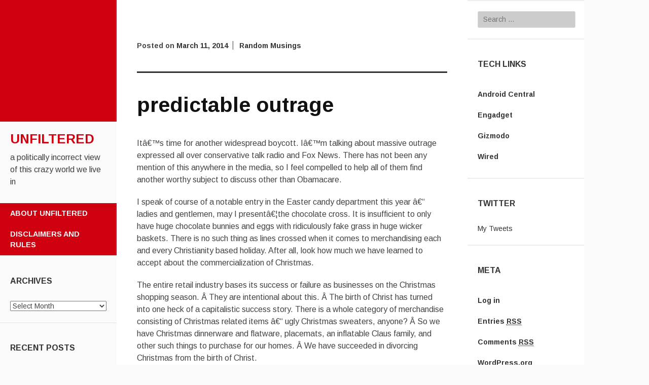

--- FILE ---
content_type: text/html; charset=UTF-8
request_url: https://chaos-blog.net/2014/03/11/predictable-outrage/
body_size: 8553
content:
<!DOCTYPE html>
<html lang="en-US">
<head>
	<meta charset="UTF-8">
	<meta name="viewport" content="width=device-width, initial-scale=1">
	<title>predictable outrage | unfiltered</title>
	<link rel="profile" href="http://gmpg.org/xfn/11">
	<link rel="pingback" href="https://chaos-blog.net/xmlrpc.php">
	<link rel='dns-prefetch' href='//s0.wp.com' />
<link rel='dns-prefetch' href='//secure.gravatar.com' />
<link rel='dns-prefetch' href='//platform-api.sharethis.com' />
<link rel='dns-prefetch' href='//fonts.googleapis.com' />
<link rel='dns-prefetch' href='//s.w.org' />
<link rel="alternate" type="application/rss+xml" title="unfiltered &raquo; Feed" href="https://chaos-blog.net/feed/" />
<link rel="alternate" type="application/rss+xml" title="unfiltered &raquo; Comments Feed" href="https://chaos-blog.net/comments/feed/" />
		<script type="text/javascript">
			window._wpemojiSettings = {"baseUrl":"https:\/\/s.w.org\/images\/core\/emoji\/2.3\/72x72\/","ext":".png","svgUrl":"https:\/\/s.w.org\/images\/core\/emoji\/2.3\/svg\/","svgExt":".svg","source":{"concatemoji":"https:\/\/chaos-blog.net\/wp-includes\/js\/wp-emoji-release.min.js?ver=4.8.25"}};
			!function(t,a,e){var r,i,n,o=a.createElement("canvas"),l=o.getContext&&o.getContext("2d");function c(t){var e=a.createElement("script");e.src=t,e.defer=e.type="text/javascript",a.getElementsByTagName("head")[0].appendChild(e)}for(n=Array("flag","emoji4"),e.supports={everything:!0,everythingExceptFlag:!0},i=0;i<n.length;i++)e.supports[n[i]]=function(t){var e,a=String.fromCharCode;if(!l||!l.fillText)return!1;switch(l.clearRect(0,0,o.width,o.height),l.textBaseline="top",l.font="600 32px Arial",t){case"flag":return(l.fillText(a(55356,56826,55356,56819),0,0),e=o.toDataURL(),l.clearRect(0,0,o.width,o.height),l.fillText(a(55356,56826,8203,55356,56819),0,0),e===o.toDataURL())?!1:(l.clearRect(0,0,o.width,o.height),l.fillText(a(55356,57332,56128,56423,56128,56418,56128,56421,56128,56430,56128,56423,56128,56447),0,0),e=o.toDataURL(),l.clearRect(0,0,o.width,o.height),l.fillText(a(55356,57332,8203,56128,56423,8203,56128,56418,8203,56128,56421,8203,56128,56430,8203,56128,56423,8203,56128,56447),0,0),e!==o.toDataURL());case"emoji4":return l.fillText(a(55358,56794,8205,9794,65039),0,0),e=o.toDataURL(),l.clearRect(0,0,o.width,o.height),l.fillText(a(55358,56794,8203,9794,65039),0,0),e!==o.toDataURL()}return!1}(n[i]),e.supports.everything=e.supports.everything&&e.supports[n[i]],"flag"!==n[i]&&(e.supports.everythingExceptFlag=e.supports.everythingExceptFlag&&e.supports[n[i]]);e.supports.everythingExceptFlag=e.supports.everythingExceptFlag&&!e.supports.flag,e.DOMReady=!1,e.readyCallback=function(){e.DOMReady=!0},e.supports.everything||(r=function(){e.readyCallback()},a.addEventListener?(a.addEventListener("DOMContentLoaded",r,!1),t.addEventListener("load",r,!1)):(t.attachEvent("onload",r),a.attachEvent("onreadystatechange",function(){"complete"===a.readyState&&e.readyCallback()})),(r=e.source||{}).concatemoji?c(r.concatemoji):r.wpemoji&&r.twemoji&&(c(r.twemoji),c(r.wpemoji)))}(window,document,window._wpemojiSettings);
		</script>
		<style type="text/css">
img.wp-smiley,
img.emoji {
	display: inline !important;
	border: none !important;
	box-shadow: none !important;
	height: 1em !important;
	width: 1em !important;
	margin: 0 .07em !important;
	vertical-align: -0.1em !important;
	background: none !important;
	padding: 0 !important;
}
</style>
<link rel='stylesheet' id='adaption-arimo-css'  href='//fonts.googleapis.com/css?family=Arimo%3A400%2C400italic%2C700%2C700italic&#038;subset=latin%2Clatin-ext' type='text/css' media='all' />
<link rel='stylesheet' id='adaption-style-css'  href='https://chaos-blog.net/wp-content/themes/adaption/style.css?ver=4.8.25' type='text/css' media='all' />
<link rel='stylesheet' id='genericons-css'  href='https://chaos-blog.net/wp-content/plugins/jetpack/_inc/genericons/genericons/genericons.css?ver=3.1' type='text/css' media='all' />
<link rel='stylesheet' id='social-logos-css'  href='https://chaos-blog.net/wp-content/plugins/jetpack/_inc/social-logos/social-logos.min.css?ver=1' type='text/css' media='all' />
<link rel='stylesheet' id='jetpack_css-css'  href='https://chaos-blog.net/wp-content/plugins/jetpack/css/jetpack.css?ver=5.5.5' type='text/css' media='all' />
<script type='text/javascript' src='https://chaos-blog.net/wp-includes/js/jquery/jquery.js?ver=1.12.4'></script>
<script type='text/javascript' src='https://chaos-blog.net/wp-includes/js/jquery/jquery-migrate.min.js?ver=1.4.1'></script>
<script type='text/javascript' src='//platform-api.sharethis.com/js/sharethis.js#product=ga'></script>
<link rel='https://api.w.org/' href='https://chaos-blog.net/wp-json/' />
<link rel="EditURI" type="application/rsd+xml" title="RSD" href="https://chaos-blog.net/xmlrpc.php?rsd" />
<link rel="wlwmanifest" type="application/wlwmanifest+xml" href="https://chaos-blog.net/wp-includes/wlwmanifest.xml" /> 
<link rel='prev' title='an unpopular opinion on downton abbey' href='https://chaos-blog.net/2014/02/13/an-unpopular-opinion-on-downton-abbey-2/' />
<link rel='next' title='ouat &#8211; predictable but enjoyable' href='https://chaos-blog.net/2014/03/24/ouat-predictable-but-enjoyable/' />
<meta name="generator" content="WordPress 4.8.25" />
<link rel="canonical" href="https://chaos-blog.net/2014/03/11/predictable-outrage/" />
<link rel='shortlink' href='https://wp.me/p690XI-sP' />
<link rel="alternate" type="application/json+oembed" href="https://chaos-blog.net/wp-json/oembed/1.0/embed?url=https%3A%2F%2Fchaos-blog.net%2F2014%2F03%2F11%2Fpredictable-outrage%2F" />
<link rel="alternate" type="text/xml+oembed" href="https://chaos-blog.net/wp-json/oembed/1.0/embed?url=https%3A%2F%2Fchaos-blog.net%2F2014%2F03%2F11%2Fpredictable-outrage%2F&#038;format=xml" />

<link rel='dns-prefetch' href='//v0.wordpress.com'/>
<style type='text/css'>img#wpstats{display:none}</style>		<style type="text/css">.recentcomments a{display:inline !important;padding:0 !important;margin:0 !important;}</style>
		
<!-- Jetpack Open Graph Tags -->
<meta property="og:type" content="article" />
<meta property="og:title" content="predictable outrage" />
<meta property="og:url" content="https://chaos-blog.net/2014/03/11/predictable-outrage/" />
<meta property="og:description" content="Itâ€™s time for another widespread boycott. Iâ€™m talking about massive outrage expressed all over conservative talk radio and Fox News. There has not been any mention of this anywhere in the media…" />
<meta property="article:published_time" content="2014-03-12T04:51:00+00:00" />
<meta property="article:modified_time" content="2014-03-12T04:51:00+00:00" />
<meta property="og:site_name" content="unfiltered" />
<meta property="og:image" content="https://s0.wp.com/i/blank.jpg" />
<meta property="og:locale" content="en_US" />
<meta name="twitter:site" content="@lisabrite" />
<meta name="twitter:text:title" content="predictable outrage" />
<meta name="twitter:card" content="summary" />
<!-- BEGIN GADWP v5.1.2.5 Universal Analytics - https://deconf.com/google-analytics-dashboard-wordpress/ -->
<script>
(function(i,s,o,g,r,a,m){i['GoogleAnalyticsObject']=r;i[r]=i[r]||function(){
	(i[r].q=i[r].q||[]).push(arguments)},i[r].l=1*new Date();a=s.createElement(o),
	m=s.getElementsByTagName(o)[0];a.async=1;a.src=g;m.parentNode.insertBefore(a,m)
})(window,document,'script','https://www.google-analytics.com/analytics.js','ga');
  ga('create', 'UA-64401568-1', 'auto');
  ga('send', 'pageview');
</script>
<!-- END GADWP Universal Analytics -->
</head>
<body class="post-template-default single single-post postid-1787 single-format-standard secondary-sidebar">
<div id="page" class="hfeed site">
	
	<div id="mobile-panel">
					<div id="mobile-link"></div><!-- #mobile-link -->
							<div id="widget-link"></div><!-- #widget-link -->
		
		<h1 class="site-title"><a href="https://chaos-blog.net/" rel="home">unfiltered</a></h1>
	</div>

	<div id="panel-block">
		<div id="mobile-block">
			<nav id="site-navigation" class="main-navigation" role="navigation">
				<a class="skip-link screen-reader-text" href="#content">Skip to content</a>
				<div class="menu-random-container"><ul id="menu-random" class="menu"><li id="menu-item-3103" class="menu-item menu-item-type-post_type menu-item-object-page menu-item-3103"><a href="https://chaos-blog.net/about-unfiltered/">about unfiltered</a></li>
<li id="menu-item-3105" class="menu-item menu-item-type-post_type menu-item-object-page menu-item-3105"><a href="https://chaos-blog.net/about/">disclaimers and rules</a></li>
</ul></div>			</nav><!-- #site-navigation .main-navigation -->

					</div><!-- #mobile-block-->

					<div id="widget-block">

				<div class="widget-areas">
											<div class="widget-area">
							<aside id="search-6" class="widget widget_search"><form role="search" method="get" class="search-form" action="https://chaos-blog.net/">
				<label>
					<span class="screen-reader-text">Search for:</span>
					<input type="search" class="search-field" placeholder="Search &hellip;" value="" name="s" />
				</label>
				<input type="submit" class="search-submit" value="Search" />
			</form></aside><aside id="pages-4" class="widget widget_pages"><h1 class="widget-title">Pages</h1>		<ul>
			<li class="page_item page-item-3088"><a href="https://chaos-blog.net/about-unfiltered/">about unfiltered</a></li>
<li class="page_item page-item-1"><a href="https://chaos-blog.net/about/">disclaimers and rules</a></li>
		</ul>
		</aside>		<aside id="recent-posts-7" class="widget widget_recent_entries">		<h1 class="widget-title">Recent Posts</h1>		<ul>
					<li>
				<a href="https://chaos-blog.net/2017/10/24/must-credit-trump/">must credit trump</a>
						</li>
					<li>
				<a href="https://chaos-blog.net/2017/08/28/coda/">coda</a>
						</li>
					<li>
				<a href="https://chaos-blog.net/2017/04/14/an-open-letter-to-evan-mcmullin/">an open letter to evan mcmullin</a>
						</li>
					<li>
				<a href="https://chaos-blog.net/2016/11/28/post-mortem/">post-mortem</a>
						</li>
					<li>
				<a href="https://chaos-blog.net/2016/09/20/beyond-november/">beyond november</a>
						</li>
				</ul>
		</aside>		<aside id="meta-6" class="widget widget_meta"><h1 class="widget-title">Meta</h1>			<ul>
						<li><a href="https://chaos-blog.net/wp-login.php">Log in</a></li>
			<li><a href="https://chaos-blog.net/feed/">Entries <abbr title="Really Simple Syndication">RSS</abbr></a></li>
			<li><a href="https://chaos-blog.net/comments/feed/">Comments <abbr title="Really Simple Syndication">RSS</abbr></a></li>
			<li><a href="https://wordpress.org/" title="Powered by WordPress, state-of-the-art semantic personal publishing platform.">WordPress.org</a></li>			</ul>
			</aside>						</div><!-- .widget-area -->
									</div><!-- .widgets-areas -->

			</div><!-- #widget-block-->
		
	</div>

	<header id="masthead" class="panel" role="banner">
					<div id="header-image" class="no-header"></div><!-- #header-image .no-header -->
		
		<div class="site-branding">
			<h1 class="site-title"><a href="https://chaos-blog.net/" rel="home">unfiltered</a></h1>
			<h2 class="site-description">a politically incorrect view of this crazy world we live in</h2>
		</div><!-- .site-branding -->

		<nav id="site-navigation" class="main-navigation" role="navigation">
			<a class="skip-link screen-reader-text" href="#content">Skip to content</a>
			<div class="menu-random-container"><ul id="menu-random-1" class="menu"><li class="menu-item menu-item-type-post_type menu-item-object-page menu-item-3103"><a href="https://chaos-blog.net/about-unfiltered/">about unfiltered</a></li>
<li class="menu-item menu-item-type-post_type menu-item-object-page menu-item-3105"><a href="https://chaos-blog.net/about/">disclaimers and rules</a></li>
</ul></div>		</nav><!-- #site-navigation .main-navigation -->

		
					<div class="widget-areas">
				<div class="widget-area">
					<aside id="archives-2" class="widget widget_archive"><h1 class="widget-title">Archives</h1>		<label class="screen-reader-text" for="archives-dropdown-2">Archives</label>
		<select id="archives-dropdown-2" name="archive-dropdown" onchange='document.location.href=this.options[this.selectedIndex].value;'>
			
			<option value="">Select Month</option>
				<option value='https://chaos-blog.net/2017/10/'> October 2017 </option>
	<option value='https://chaos-blog.net/2017/08/'> August 2017 </option>
	<option value='https://chaos-blog.net/2017/04/'> April 2017 </option>
	<option value='https://chaos-blog.net/2016/11/'> November 2016 </option>
	<option value='https://chaos-blog.net/2016/09/'> September 2016 </option>
	<option value='https://chaos-blog.net/2016/07/'> July 2016 </option>
	<option value='https://chaos-blog.net/2016/06/'> June 2016 </option>
	<option value='https://chaos-blog.net/2016/05/'> May 2016 </option>
	<option value='https://chaos-blog.net/2016/03/'> March 2016 </option>
	<option value='https://chaos-blog.net/2015/09/'> September 2015 </option>
	<option value='https://chaos-blog.net/2015/08/'> August 2015 </option>
	<option value='https://chaos-blog.net/2015/06/'> June 2015 </option>
	<option value='https://chaos-blog.net/2015/05/'> May 2015 </option>
	<option value='https://chaos-blog.net/2015/03/'> March 2015 </option>
	<option value='https://chaos-blog.net/2014/06/'> June 2014 </option>
	<option value='https://chaos-blog.net/2014/05/'> May 2014 </option>
	<option value='https://chaos-blog.net/2014/04/'> April 2014 </option>
	<option value='https://chaos-blog.net/2014/03/'> March 2014 </option>
	<option value='https://chaos-blog.net/2014/02/'> February 2014 </option>
	<option value='https://chaos-blog.net/2014/01/'> January 2014 </option>
	<option value='https://chaos-blog.net/2012/11/'> November 2012 </option>
	<option value='https://chaos-blog.net/2011/10/'> October 2011 </option>
	<option value='https://chaos-blog.net/2011/07/'> July 2011 </option>
	<option value='https://chaos-blog.net/2011/06/'> June 2011 </option>
	<option value='https://chaos-blog.net/2011/03/'> March 2011 </option>
	<option value='https://chaos-blog.net/2011/02/'> February 2011 </option>
	<option value='https://chaos-blog.net/2010/11/'> November 2010 </option>
	<option value='https://chaos-blog.net/2010/09/'> September 2010 </option>
	<option value='https://chaos-blog.net/2010/06/'> June 2010 </option>
	<option value='https://chaos-blog.net/2010/05/'> May 2010 </option>
	<option value='https://chaos-blog.net/2010/04/'> April 2010 </option>
	<option value='https://chaos-blog.net/2010/03/'> March 2010 </option>
	<option value='https://chaos-blog.net/2010/02/'> February 2010 </option>
	<option value='https://chaos-blog.net/2010/01/'> January 2010 </option>
	<option value='https://chaos-blog.net/2009/12/'> December 2009 </option>
	<option value='https://chaos-blog.net/2009/11/'> November 2009 </option>
	<option value='https://chaos-blog.net/2009/09/'> September 2009 </option>
	<option value='https://chaos-blog.net/2009/08/'> August 2009 </option>
	<option value='https://chaos-blog.net/2009/07/'> July 2009 </option>
	<option value='https://chaos-blog.net/2009/06/'> June 2009 </option>
	<option value='https://chaos-blog.net/2009/05/'> May 2009 </option>
	<option value='https://chaos-blog.net/2009/04/'> April 2009 </option>
	<option value='https://chaos-blog.net/2009/03/'> March 2009 </option>
	<option value='https://chaos-blog.net/2009/02/'> February 2009 </option>
	<option value='https://chaos-blog.net/2009/01/'> January 2009 </option>
	<option value='https://chaos-blog.net/2008/12/'> December 2008 </option>
	<option value='https://chaos-blog.net/2008/11/'> November 2008 </option>
	<option value='https://chaos-blog.net/2008/10/'> October 2008 </option>
	<option value='https://chaos-blog.net/2008/09/'> September 2008 </option>
	<option value='https://chaos-blog.net/2008/08/'> August 2008 </option>
	<option value='https://chaos-blog.net/2008/07/'> July 2008 </option>
	<option value='https://chaos-blog.net/2008/06/'> June 2008 </option>
	<option value='https://chaos-blog.net/2008/05/'> May 2008 </option>
	<option value='https://chaos-blog.net/2008/04/'> April 2008 </option>
	<option value='https://chaos-blog.net/2008/03/'> March 2008 </option>
	<option value='https://chaos-blog.net/2008/02/'> February 2008 </option>
	<option value='https://chaos-blog.net/2008/01/'> January 2008 </option>
	<option value='https://chaos-blog.net/2007/12/'> December 2007 </option>
	<option value='https://chaos-blog.net/2007/11/'> November 2007 </option>
	<option value='https://chaos-blog.net/2007/10/'> October 2007 </option>
	<option value='https://chaos-blog.net/2007/09/'> September 2007 </option>
	<option value='https://chaos-blog.net/2007/08/'> August 2007 </option>
	<option value='https://chaos-blog.net/2007/07/'> July 2007 </option>
	<option value='https://chaos-blog.net/2007/06/'> June 2007 </option>
	<option value='https://chaos-blog.net/2007/05/'> May 2007 </option>
	<option value='https://chaos-blog.net/2007/04/'> April 2007 </option>
	<option value='https://chaos-blog.net/2007/03/'> March 2007 </option>
	<option value='https://chaos-blog.net/2007/02/'> February 2007 </option>
	<option value='https://chaos-blog.net/2007/01/'> January 2007 </option>
	<option value='https://chaos-blog.net/2006/12/'> December 2006 </option>
	<option value='https://chaos-blog.net/2006/11/'> November 2006 </option>
	<option value='https://chaos-blog.net/2006/10/'> October 2006 </option>
	<option value='https://chaos-blog.net/2006/09/'> September 2006 </option>
	<option value='https://chaos-blog.net/2006/08/'> August 2006 </option>
	<option value='https://chaos-blog.net/2006/07/'> July 2006 </option>
	<option value='https://chaos-blog.net/2006/06/'> June 2006 </option>
	<option value='https://chaos-blog.net/2006/05/'> May 2006 </option>
	<option value='https://chaos-blog.net/2006/04/'> April 2006 </option>
	<option value='https://chaos-blog.net/2006/03/'> March 2006 </option>
	<option value='https://chaos-blog.net/2006/02/'> February 2006 </option>
	<option value='https://chaos-blog.net/2006/01/'> January 2006 </option>
	<option value='https://chaos-blog.net/2005/12/'> December 2005 </option>
	<option value='https://chaos-blog.net/2005/11/'> November 2005 </option>
	<option value='https://chaos-blog.net/2005/10/'> October 2005 </option>
	<option value='https://chaos-blog.net/2005/09/'> September 2005 </option>
	<option value='https://chaos-blog.net/2005/08/'> August 2005 </option>
	<option value='https://chaos-blog.net/2005/07/'> July 2005 </option>

		</select>
		</aside>		<aside id="recent-posts-2" class="widget widget_recent_entries">		<h1 class="widget-title">Recent Posts</h1>		<ul>
					<li>
				<a href="https://chaos-blog.net/2017/10/24/must-credit-trump/">must credit trump</a>
						</li>
					<li>
				<a href="https://chaos-blog.net/2017/08/28/coda/">coda</a>
						</li>
					<li>
				<a href="https://chaos-blog.net/2017/04/14/an-open-letter-to-evan-mcmullin/">an open letter to evan mcmullin</a>
						</li>
					<li>
				<a href="https://chaos-blog.net/2016/11/28/post-mortem/">post-mortem</a>
						</li>
					<li>
				<a href="https://chaos-blog.net/2016/09/20/beyond-november/">beyond november</a>
						</li>
				</ul>
		</aside>		<aside id="recent-comments-8" class="widget widget_recent_comments"><h1 class="widget-title">Recent Comments</h1><ul id="recentcomments"><li class="recentcomments"><span class="comment-author-link"><a href='http://chaos-blog.net' rel='external nofollow' class='url'>Lisa</a></span> on <a href="https://chaos-blog.net/2011/07/12/motives/comment-page-1/#comment-17035">motives</a></li><li class="recentcomments"><span class="comment-author-link"><a href='http://www.thefoldblog.com' rel='external nofollow' class='url'>Chris</a></span> on <a href="https://chaos-blog.net/2011/07/12/motives/comment-page-1/#comment-17024">motives</a></li><li class="recentcomments"><span class="comment-author-link"><a href='http://chaos-blog.net' rel='external nofollow' class='url'>Lisa</a></span> on <a href="https://chaos-blog.net/2011/07/12/motives/comment-page-1/#comment-17021">motives</a></li><li class="recentcomments"><span class="comment-author-link"><a href='http://www.thefoldblog.com' rel='external nofollow' class='url'>Chris</a></span> on <a href="https://chaos-blog.net/2011/07/12/motives/comment-page-1/#comment-17020">motives</a></li><li class="recentcomments"><span class="comment-author-link"><a href='http://rightfromleft.blogspot.com' rel='external nofollow' class='url'>Kent</a></span> on <a href="https://chaos-blog.net/2010/06/09/careful-what-you-wish-for/comment-page-1/#comment-18032">careful what you wish for</a></li></ul></aside>				</div><!-- .widget-area -->
			</div><!-- .widgets-areas -->
		
	</header><!-- #masthead .site-header -->

		<div id="secondary">
		<div class="widget-areas">
			<div class="widget-area">
				<aside id="search-4" class="widget widget_search"><form role="search" method="get" class="search-form" action="https://chaos-blog.net/">
				<label>
					<span class="screen-reader-text">Search for:</span>
					<input type="search" class="search-field" placeholder="Search &hellip;" value="" name="s" />
				</label>
				<input type="submit" class="search-submit" value="Search" />
			</form></aside><aside id="linkcat-330" class="widget widget_links"><h1 class="widget-title">Tech Links</h1>
	<ul class='xoxo blogroll'>
<li><a href="http://www.androidcentral.com" title="News and gadget reviews for that vastly superior phone OS" target="_blank">Android Central</a></li>
<li><a href="http://engadget.com" target="_blank">Engadget</a></li>
<li><a href="http://gizmodo.com" target="_blank">Gizmodo</a></li>
<li><a href="http://wired.com" target="_blank">Wired</a></li>

	</ul>
</aside>
<aside id="twitter_timeline-7" class="widget widget_twitter_timeline"><h1 class="widget-title">Twitter</h1><a class="twitter-timeline" data-width="400" data-height="600" data-theme="light" data-link-color="#f96e5b" data-border-color="#e8e8e8" data-lang="EN" data-partner="jetpack" data-chrome="noheader nofooter transparent" data-widget-id="595784383593873408">My Tweets</a></aside><aside id="meta-4" class="widget widget_meta"><h1 class="widget-title">Meta</h1>			<ul>
						<li><a href="https://chaos-blog.net/wp-login.php">Log in</a></li>
			<li><a href="https://chaos-blog.net/feed/">Entries <abbr title="Really Simple Syndication">RSS</abbr></a></li>
			<li><a href="https://chaos-blog.net/comments/feed/">Comments <abbr title="Really Simple Syndication">RSS</abbr></a></li>
			<li><a href="https://wordpress.org/" title="Powered by WordPress, state-of-the-art semantic personal publishing platform.">WordPress.org</a></li>			</ul>
			</aside>			</div><!-- .widget-area -->
		</div><!-- .widgets-areas -->
	</div>

	<div id="content" class="site-content">
	<div id="primary" class="content-area">
		<main id="main" class="site-main" role="main">

		
			
<article id="post-1787" class="post-1787 post type-post status-publish format-standard hentry category-random-musings">

	
	<div class="entry-meta entry-top">
		<span class="posted-on">Posted on <a href="https://chaos-blog.net/2014/03/11/predictable-outrage/" rel="bookmark"><time class="entry-date published" datetime="2014-03-11T23:51:00+00:00">March 11, 2014</time></a></span>
						<span class="cat-links"><a href="https://chaos-blog.net/category/random-musings/" rel="category tag">Random Musings</a></span>
			
		
		
	</div><!-- .entry-meta -->

	<header class="entry-header">
		<h1 class="entry-title">
			predictable outrage		</h1>
	</header><!-- .entry-header -->

	<div class="entry-content">
		<p>Itâ€™s time for another widespread boycott. Iâ€™m talking about massive outrage expressed all over conservative talk radio and Fox News. There has not been any mention of this anywhere in the media, so I feel compelled to help all of them find another worthy subject to discuss other than Obamacare.</p>
<p>I speak of course of a notable entry in the Easter candy department this year â€“ ladies and gentlemen, may I presentâ€¦the chocolate cross. It is insufficient to only have huge chocolate bunnies and eggs with ridiculously fake grass in huge wicker baskets. There is no such thing as lines crossed when it comes to merchandising each and every Christianity based holiday. After all, look how much we have learned to accept about the commercialization of Christmas.</p>
<p>The entire retail industry bases its success or failure as businesses on the Christmas shopping season. Â They are intentional about this. Â The birth of Christ has turned into one heck of a capitalistic success story. There is a whole category of merchandise consisting of Christmas related items â€“ ugly Christmas sweaters, anyone? Â So we have Christmas dinnerware and flatware, placemats, an inflatable Claus family, and other such things to purchase for our homes. Â We have succeeded in divorcing Christmas from the birth of Christ.</p>
<p>It is the oldest of saws to decry this as part of the war on Christmas, or to talk endlessly about how the evil have ruined the whole holiday by selling nativity sets or trees or by not saying â€œMerry Christmasâ€ to each and every one of their patrons. Â Â Â This is not my opinion. Â I believe Christmas became a secular holiday a long time ago, and that ship has gone way far from the shore at this point.</p>
<p>Christianity is a lifestyle that does not depend on sanction by the media, by the culture, or by the retail industry. Â Â We choose to celebrate the birth of Christ and remember it in our own way. Â If we choose to participate in the traditions that our culture has created for us, as long as these traditions do not require a betrayal of our faith, I see nothing wrong with participating in them. However, I think it is appropriate to ask that we are given proper respect by those with different views.</p>
<p>Which brings me and my long-winded self back to the chocolate crossesâ€¦.</p>
<p>All these holidays including Easter do have some secular basis. Â I do not intend to go into the reasons why bunnies and eggs are relevant to the season, but it is not too hard to figure out if you really care about the whole history of that holiday. Â They do not, of course, have a single thing to do with the death and resurrection of Christ, but they sure do taste good. Â These are additions to the holiday we have learned to accept.</p>
<p>There should be lines where Easter commercialization should end. Â Chocolate crosses cross the line of what is acceptable for us. Â We have already trivialized the meaning of Easter so much, but the cross is a serious affair. It is the whole basis of our faith â€“ that Christ died and rose again so that we can have a relationship with Him. Â He suffered and died on that cross. Â It should be precious to us. Â We should respect the cross enough not to make candy out of it. Â Spirituality has been watered down in this culture, and we must choose to walk the hard path and stand for truth.</p>
<p><strong>Boycotts donâ€™t achieve anything. Â A life that stands in respect and devotion to that cross means far more to the culture in which it exists. So let us rise above the culture and make this our ambition if we belong to Christ.</strong></p>
<p></p><div class="sharedaddy sd-sharing-enabled"><div class="robots-nocontent sd-block sd-social sd-social-icon sd-sharing"><h3 class="sd-title">Share this:</h3><div class="sd-content"><ul><li><a href="#" class="sharing-anchor sd-button share-more"><span>Share</span></a></li><li class="share-end"></li></ul><div class="sharing-hidden"><div class="inner" style="display: none;"><ul><li class="share-twitter"><a rel="nofollow" data-shared="sharing-twitter-1787" class="share-twitter sd-button share-icon no-text" href="https://chaos-blog.net/2014/03/11/predictable-outrage/?share=twitter" target="_blank" title="Click to share on Twitter"><span></span><span class="sharing-screen-reader-text">Click to share on Twitter (Opens in new window)</span></a></li><li class="share-facebook"><a rel="nofollow" data-shared="sharing-facebook-1787" class="share-facebook sd-button share-icon no-text" href="https://chaos-blog.net/2014/03/11/predictable-outrage/?share=facebook" target="_blank" title="Click to share on Facebook"><span></span><span class="sharing-screen-reader-text">Click to share on Facebook (Opens in new window)</span></a></li><li class="share-end"></li><li class="share-email"><a rel="nofollow" data-shared="" class="share-email sd-button share-icon no-text" href="https://chaos-blog.net/2014/03/11/predictable-outrage/?share=email" target="_blank" title="Click to email this to a friend"><span></span><span class="sharing-screen-reader-text">Click to email this to a friend (Opens in new window)</span></a></li><li class="share-print"><a rel="nofollow" data-shared="" class="share-print sd-button share-icon no-text" href="https://chaos-blog.net/2014/03/11/predictable-outrage/#print" target="_blank" title="Click to print"><span></span><span class="sharing-screen-reader-text">Click to print (Opens in new window)</span></a></li><li class="share-end"></li><li class="share-end"></li></ul></div></div></div></div></div>			</div><!-- .entry-content -->

	
</article><!-- #post-## -->

				<nav class="navigation post-navigation" role="navigation">
		<h1 class="screen-reader-text">Post navigation</h1>
		<div class="nav-links">
			<div class="nav-previous"><a href="https://chaos-blog.net/2014/02/13/an-unpopular-opinion-on-downton-abbey-2/" rel="prev"><span class="meta-nav">&larr;</span> an unpopular opinion on downton abbey</a></div><div class="nav-next"><a href="https://chaos-blog.net/2014/03/24/ouat-predictable-but-enjoyable/" rel="next">ouat &#8211; predictable but enjoyable <span class="meta-nav">&rarr;</span></a></div>		</div><!-- .nav-links -->
	</nav><!-- .navigation -->
	
			
		
		</main><!-- #main .site-main -->
	</div><!-- #primary .content-area -->



		<footer id="colophon" class="site-footer" role="contentinfo">

			<div class="site-info">
								<a href="http://wordpress.org/" rel="generator">Proudly powered by WordPress</a>
				<span class="sep"> | </span>
				Theme: Adaption by <a href="http://themes.wordpress.com/themes/adaption" rel="designer">WordPress.com</a>.			</div><!-- .site-info -->

		</footer><!-- #colophon .site-footer -->

	</div><!-- #content -->
</div><!-- #page -->

	<div style="display:none">
	</div>
<script>
    jQuery(document).ready(function () {
		jQuery.post('https://chaos-blog.net?ga_action=googleanalytics_get_script', {action: 'googleanalytics_get_script'}, function(response) {
			var F = new Function ( response );
			return( F() );
		});
    });
</script>
	<script type="text/javascript">
		window.WPCOM_sharing_counts = {"https:\/\/chaos-blog.net\/2014\/03\/11\/predictable-outrage\/":1787};
	</script>
	<div id="sharing_email" style="display: none;">
		<form action="/2014/03/11/predictable-outrage/" method="post">
			<label for="target_email">Send to Email Address</label>
			<input type="email" name="target_email" id="target_email" value="" />

			
				<label for="source_name">Your Name</label>
				<input type="text" name="source_name" id="source_name" value="" />

				<label for="source_email">Your Email Address</label>
				<input type="email" name="source_email" id="source_email" value="" />

						<input type="text" id="jetpack-source_f_name" name="source_f_name" class="input" value="" size="25" autocomplete="off" title="This field is for validation and should not be changed" />
			<script>jQuery( document ).ready( function(){ document.getElementById('jetpack-source_f_name').value = '' });</script>
			
			<img style="float: right; display: none" class="loading" src="https://chaos-blog.net/wp-content/plugins/jetpack/modules/sharedaddy/images/loading.gif" alt="loading" width="16" height="16" />
			<input type="submit" value="Send Email" class="sharing_send" />
			<a rel="nofollow" href="#cancel" class="sharing_cancel">Cancel</a>

			<div class="errors errors-1" style="display: none;">
				Post was not sent - check your email addresses!			</div>

			<div class="errors errors-2" style="display: none;">
				Email check failed, please try again			</div>

			<div class="errors errors-3" style="display: none;">
				Sorry, your blog cannot share posts by email.			</div>
		</form>
	</div>
<script type='text/javascript' src='https://s0.wp.com/wp-content/js/devicepx-jetpack.js?ver=202604'></script>
<script type='text/javascript' src='https://secure.gravatar.com/js/gprofiles.js?ver=2026Janaa'></script>
<script type='text/javascript'>
/* <![CDATA[ */
var WPGroHo = {"my_hash":""};
/* ]]> */
</script>
<script type='text/javascript' src='https://chaos-blog.net/wp-content/plugins/jetpack/modules/wpgroho.js?ver=4.8.25'></script>
<script type='text/javascript' src='https://chaos-blog.net/wp-content/themes/adaption/js/skip-link-focus-fix.js?ver=20130115'></script>
<script type='text/javascript' src='https://chaos-blog.net/wp-content/themes/adaption/js/adaption.js?ver=20142202'></script>
<script type='text/javascript' src='https://chaos-blog.net/wp-content/plugins/jetpack/_inc/twitter-timeline.js?ver=4.0.0'></script>
<script type='text/javascript' src='https://chaos-blog.net/wp-includes/js/wp-embed.min.js?ver=4.8.25'></script>
<script type='text/javascript'>
/* <![CDATA[ */
var sharing_js_options = {"lang":"en","counts":"1"};
/* ]]> */
</script>
<script type='text/javascript' src='https://chaos-blog.net/wp-content/plugins/jetpack/modules/sharedaddy/sharing.js?ver=5.5.5'></script>
<script type='text/javascript'>
var windowOpen;
			jQuery( document.body ).on( 'click', 'a.share-twitter', function() {
				// If there's another sharing window open, close it.
				if ( 'undefined' !== typeof windowOpen ) {
					windowOpen.close();
				}
				windowOpen = window.open( jQuery( this ).attr( 'href' ), 'wpcomtwitter', 'menubar=1,resizable=1,width=600,height=350' );
				return false;
			});
var windowOpen;
			jQuery( document.body ).on( 'click', 'a.share-facebook', function() {
				// If there's another sharing window open, close it.
				if ( 'undefined' !== typeof windowOpen ) {
					windowOpen.close();
				}
				windowOpen = window.open( jQuery( this ).attr( 'href' ), 'wpcomfacebook', 'menubar=1,resizable=1,width=600,height=400' );
				return false;
			});
</script>
<script type='text/javascript' src='https://stats.wp.com/e-202604.js' async defer></script>
<script type='text/javascript'>
	_stq = window._stq || [];
	_stq.push([ 'view', {v:'ext',j:'1:5.5.5',blog:'90806670',post:'1787',tz:'-5',srv:'chaos-blog.net'} ]);
	_stq.push([ 'clickTrackerInit', '90806670', '1787' ]);
</script>

</body>
</html>

--- FILE ---
content_type: text/plain
request_url: https://www.google-analytics.com/j/collect?v=1&_v=j102&a=253226461&t=pageview&_s=1&dl=https%3A%2F%2Fchaos-blog.net%2F2014%2F03%2F11%2Fpredictable-outrage%2F&ul=en-us%40posix&dt=predictable%20outrage%20%7C%20unfiltered&sr=1280x720&vp=1280x720&_u=IEBAAEABAAAAACAAI~&jid=653688577&gjid=811943987&cid=1077216925.1768942016&tid=UA-64401568-1&_gid=559537053.1768942016&_r=1&_slc=1&z=1675447278
body_size: -450
content:
2,cG-94MC2Z6RYX